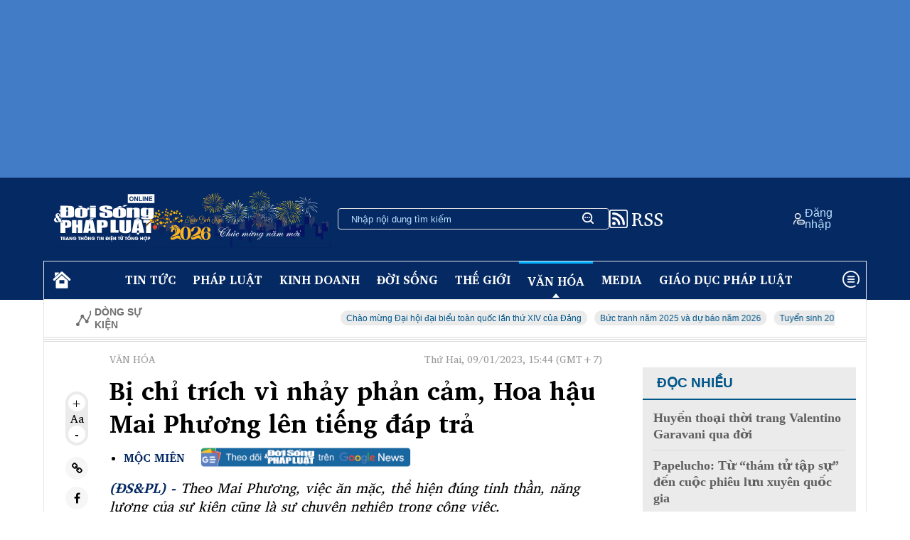

--- FILE ---
content_type: text/html; charset=utf-8
request_url: https://doisongphapluat.com.vn/Author/GetArticleInAuthorIdAndNewsId
body_size: 1453
content:


    <div class="relative bg-grey-3 border mt30">
        <section class="list-trend  section-new">
            <div class="tab__dash"></div>
            <div class="bold tab__title mb10">Tin cùng tác giả</div>

                <article class="ar1 clearfix fadeInUp">
                    <figure class="figure-fit w240 fl">
                        <a href="/vu-nu-nguoi-mau-ta-huu-tam-tu-vong-trong-bon-tam-nghi-pham-ra-hau-toa-a710753.html" title="Vụ nữ người mẫu Tạ Hữu Tâm tử vong trong bồn tắm: Nghi phạm ra hầu tòa ">
                            <img alt="Vụ nữ người mẫu Tạ Hữu Tâm tử vong trong bồn tắm: Nghi phạm ra hầu tòa " class="lazy"
                                 data-src="https://cdn-i.doisongphapluat.com.vn/resize/la/upload/2026/01/20/ta-huu-tam-11372233.jpg"
                                 src="https://cdn-i.doisongphapluat.com.vn/resize/la/upload/2026/01/20/ta-huu-tam-11372233.jpg">
                        </a>
                    </figure>
                    <h3>
                        <a href="/vu-nu-nguoi-mau-ta-huu-tam-tu-vong-trong-bon-tam-nghi-pham-ra-hau-toa-a710753.html" title="Vụ nữ người mẫu Tạ Hữu Tâm tử vong trong bồn tắm: Nghi phạm ra hầu tòa ">
                            Vụ nữ người mẫu Tạ Hữu Tâm tử vong trong bồn tắm: Nghi phạm ra hầu tòa 
                        </a>
                    </h3>
                    <p class="mt10 font-helvetica line-clamp-4" style="padding-left:15px;">Nếu bị kết tội tàng trữ ma túy, Namewee có thể đối mặt với mức phạt tiền tối đa 21.000 USD hoặc án tù không quá 5 năm, hoặc kết hợp cả hai hình phạt.</p>
                </article>
                <article class="ar1 clearfix fadeInUp">
                    <figure class="figure-fit w240 fl">
                        <a href="/mc-dinh-tien-dung-len-tieng-ve-viec-viet-kich-ban-chuong-trinh-thay-the-tao-quan-2026-a710743.html" title="MC Đinh Tiến Dũng lên tiếng về việc viết kịch bản chương trình thay thế Táo quân 2026">
                            <img alt="MC Đinh Tiến Dũng lên tiếng về việc viết kịch bản chương trình thay thế Táo quân 2026" class="lazy"
                                 data-src="https://cdn-i.doisongphapluat.com.vn/resize/la/upload/2026/01/20/dinh-tien-dung-09330507.jpg"
                                 src="https://cdn-i.doisongphapluat.com.vn/resize/la/upload/2026/01/20/dinh-tien-dung-09330507.jpg">
                        </a>
                    </figure>
                    <h3>
                        <a href="/mc-dinh-tien-dung-len-tieng-ve-viec-viet-kich-ban-chuong-trinh-thay-the-tao-quan-2026-a710743.html" title="MC Đinh Tiến Dũng lên tiếng về việc viết kịch bản chương trình thay thế Táo quân 2026">
                            MC Đinh Tiến Dũng lên tiếng về việc viết kịch bản chương trình thay thế Táo quân 2026
                        </a>
                    </h3>
                    <p class="mt10 font-helvetica line-clamp-4" style="padding-left:15px;">MC Đinh Tiến Dũng và nhạc sĩ Dương Cầm phối hợp sản xuất hai bài hát cho chương trình  Quảng trường mùa xuân. Một người viết lời, người còn lại phụ trách âm nhạc.</p>
                </article>
                <article class="ar1 clearfix fadeInUp">
                    <figure class="figure-fit w240 fl">
                        <a href="/nu-dien-vien-dinh-dam-tra-no-4-700-ty-trong-7-ngay-thay-chong-chu-tich-gio-ra-sao-a710685.html" title="Nữ diễn viên đình đám trả nợ 4.700 tỷ trong 7 ngày thay chồng chủ tịch giờ ra sao?">
                            <img alt="Nữ diễn viên đình đám trả nợ 4.700 tỷ trong 7 ngày thay chồng chủ tịch giờ ra sao?" class="lazy"
                                 data-src="https://cdn-i.doisongphapluat.com.vn/resize/la/upload/2026/01/19/nu-dien-vien-tra-no-4700-ty-trong-7-ngay-bat-ngo-tuyen-bo-ly-hon-chong-chu-tich-2-16094932.jpg"
                                 src="https://cdn-i.doisongphapluat.com.vn/resize/la/upload/2026/01/19/nu-dien-vien-tra-no-4700-ty-trong-7-ngay-bat-ngo-tuyen-bo-ly-hon-chong-chu-tich-2-16094932.jpg">
                        </a>
                    </figure>
                    <h3>
                        <a href="/nu-dien-vien-dinh-dam-tra-no-4-700-ty-trong-7-ngay-thay-chong-chu-tich-gio-ra-sao-a710685.html" title="Nữ diễn viên đình đám trả nợ 4.700 tỷ trong 7 ngày thay chồng chủ tịch giờ ra sao?">
                            Nữ diễn viên đình đám trả nợ 4.700 tỷ trong 7 ngày thay chồng chủ tịch giờ ra sao?
                        </a>
                    </h3>
                    <p class="mt10 font-helvetica line-clamp-4" style="padding-left:15px;">Từng là “bông hoa phú quý” của “Kinh thành tứ mỹ”, Cam Vy từ cuộc sống hào môn viên mãn đã rơi vào bi kịch vỡ nợ, ly hôn, gánh nợ nghìn tỷ và trở thành mẹ đơn thân mưu sinh bằng livestream.</p>
                </article>
                <article class="ar1 clearfix fadeInUp">
                    <figure class="figure-fit w240 fl">
                        <a href="/s-t-son-thach-tiet-lo-viec-lap-di-chuc-a710652.html" title="S.T Sơn Thạch tiết lộ việc lập di chúc">
                            <img alt="S.T Sơn Thạch tiết lộ việc lập di chúc" class="lazy"
                                 data-src="https://cdn-i.doisongphapluat.com.vn/resize/la/upload/2026/01/19/st-son-thach-viet-di-chuc-khi-gap-bien-co-suc-khoe-nghiem-trong-1-13563490.jpg"
                                 src="https://cdn-i.doisongphapluat.com.vn/resize/la/upload/2026/01/19/st-son-thach-viet-di-chuc-khi-gap-bien-co-suc-khoe-nghiem-trong-1-13563490.jpg">
                        </a>
                    </figure>
                    <h3>
                        <a href="/s-t-son-thach-tiet-lo-viec-lap-di-chuc-a710652.html" title="S.T Sơn Thạch tiết lộ việc lập di chúc">
                            S.T Sơn Thạch tiết lộ việc lập di chúc
                        </a>
                    </h3>
                    <p class="mt10 font-helvetica line-clamp-4" style="padding-left:15px;">Từng gặp biến cố sức khỏe nghiêm trọng trong năm 2025, S.T Sơn Thạch cho biết đã lập sẵn di chúc phòng trường hợp xấu.</p>
                </article>
                <article class="ar1 clearfix fadeInUp">
                    <figure class="figure-fit w240 fl">
                        <a href="/dung-ai-dung-clip-chan-dung-tieu-long-nu-va-cai-ket-khong-the-ngo-a710626.html" title="Dùng AI dựng clip chân dung Tiểu Long Nữ và cái kết không thể ngờ">
                            <img alt="Dùng AI dựng clip chân dung Tiểu Long Nữ và cái kết không thể ngờ" class="lazy"
                                 data-src="https://cdn-i.doisongphapluat.com.vn/resize/la/upload/2026/01/19/chatgpt-image-152929-25-thg-6-20-11374985.jpg"
                                 src="https://cdn-i.doisongphapluat.com.vn/resize/la/upload/2026/01/19/chatgpt-image-152929-25-thg-6-20-11374985.jpg">
                        </a>
                    </figure>
                    <h3>
                        <a href="/dung-ai-dung-clip-chan-dung-tieu-long-nu-va-cai-ket-khong-the-ngo-a710626.html" title="Dùng AI dựng clip chân dung Tiểu Long Nữ và cái kết không thể ngờ">
                            Dùng AI dựng clip chân dung Tiểu Long Nữ và cái kết không thể ngờ
                        </a>
                    </h3>
                    <p class="mt10 font-helvetica line-clamp-4" style="padding-left:15px;">Dung nhan của Tiểu Long Nữ là sự kết hợp hài hòa giữa vẻ đẹp tinh khiết và khí chất thoát tục hiếm có, như một bông tuyết giữa nhân gian, mang khí chất cao khiết. </p>
                </article>
        </section>
        
    </div>
